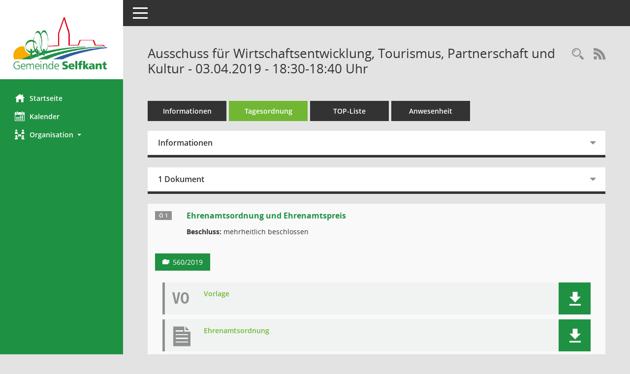

--- FILE ---
content_type: text/html; charset=UTF-8
request_url: https://buergerinfo.biz/si0057.php?__ksinr=2273
body_size: 5511
content:
<!DOCTYPE html><html lang="de"  x-ms-format-detection="none"><head><meta charset="utf-8"><meta http-equiv="X-UA-Compatible" content="IE=edge"><meta name="viewport" content="width=device-width, initial-scale=1"><meta name="description" content=""><meta name="author" content="Somacos GmbH & Co. KG,https://www.somacos.de, SessionNet Version 5.5.4  V2 bi (Layout 6)"><meta name="sessionnet" content="V:050504"/><link rel="shortcut icon" href="im/browser.ico" type="image/x-icon"/><link rel="apple-touch-icon" href="im/somacos57.png" /><link rel="help" href="yhelp1.php" title="Hilfe" /><link rel="start" href="info.php" title="Startseite" /><title>SessionNet | Ausschuss f&uuml;r Wirtschaftsentwicklung, Tourismus, Partnerschaft und Kultur - 03.04.2019 - 18:30-18:40&nbsp;Uhr</title>
<script type="text/javascript">var smcGLOBAL_FUNCTION_STATUS_LOGON = 1;var smcStatus_Logon = false;</script>
<script type="text/javascript" src="yjavascript.js"></script><script type="text/javascript" src="js/shopjavascript.js"></script><meta name="format-detection" content="telephone=no, date=no, address=no, email=no" /><link href="css/styles6.css" rel="stylesheet"><link href="css/styles5_3.css" rel="stylesheet"><link href="css/styles5fct.css" rel="stylesheet"><link href="config/layout/layout5/config.css" rel="stylesheet"><link id="smcglobalprintstyles" rel="stylesheet" type="text/css" media="print" href="css/styles5print.css"><link href="css/responsive.css" rel="stylesheet"><link href="css/responsive3.css" rel="stylesheet" media="(max-width:767px)"><!--[if lt IE 9]><script src="js/smchtml5shiv.min.js"></script><script src="js/smcrespond.min.js"></script><![endif]--></head><body id="smc_body" class="smc-body">
<!-- #wrapper --><div id="wrapper" class="smclayout smc_page_si0057_layout"><div id="sidebar-wrapper" role="navigation" aria-label="Hauptmenü" class="smc-nav-config smc-pr-n"><div class="logo smc-config-logo" style="background-color:#ffffff"><a  href="info.php" title="Hier gelangen Sie zur Startseite dieser Webanwendung." aria-label="Hier gelangen Sie zur Startseite dieser Webanwendung." class="smce-a-u" ><img src="config/layout/layout5/logo.png" class="img-responsive smc-img-logo" alt="Logo" /></a></div><ul id="sidebar-nav" class="nav nav-pills nav-stacked"><li class="nav-item smc-nav-online"><a  href="info.php" title="Hier gelangen Sie zur Startseite dieser Webanwendung." aria-label="Hier gelangen Sie zur Startseite dieser Webanwendung." class="smce-a-u nav-link smcmenu1 smc-ct1" ><i class="smc smc-home" aria-hidden="true"></i>Startseite</a></li> <li class="nav-item smc-nav-online"><a  href="si0040.php" title="Diese Seite enth&auml;lt eine kalendarische &Uuml;bersicht der Sitzungstermine f&uuml;r einen Monat." aria-label="Diese Seite enth&auml;lt eine kalendarische &Uuml;bersicht der Sitzungstermine f&uuml;r einen Monat." class="smce-a-u nav-link smcmenu1 smc-ct1" ><i class="smc smc-calendar" aria-hidden="true"></i>Kalender</a></li> <li class="nav-item smc-nav-online"><a id="smc_nav_group_org" aria-expanded="false" role="button" data-toggle="collapse" aria-controls="smc_nav_group_sub_org" href="#smc_nav_group_sub_org"><span><i class="smc smc-network-connection" aria-hidden="true"></i>Organisation</span> <span class="caret"></span></a><ul id="smc_nav_group_sub_org" class="nav collapse" role="menu" aria-labelledby="smc_nav_group_org"><li class="smc-nav-link"><a  href="kp0041.php" title="Diese Seite listet die Personen, die im Sitzungsdienst als Mitglieder registriert sind, auf. Als Filter dienen neben den Anfangsbuchstaben der Nachnamen die Zeitr&auml;ume." aria-label="Diese Seite listet die Personen, die im Sitzungsdienst als Mitglieder registriert sind, auf. Als Filter dienen neben den Anfangsbuchstaben der Nachnamen die Zeitr&auml;ume." class="smce-a-u" >Mandatstr&auml;ger</a></li><li class="smc-nav-link"><a  href="gr0040.php" title="Diese Seite zeigt eine Liste der Gremien, f&uuml;r die im Sitzungsdienst Informationen verwaltet werden. Als Filter stehen die Zeitr&auml;ume zur Verf&uuml;gung." aria-label="Diese Seite zeigt eine Liste der Gremien, f&uuml;r die im Sitzungsdienst Informationen verwaltet werden. Als Filter stehen die Zeitr&auml;ume zur Verf&uuml;gung." class="smce-a-u" >Gremien</a></li></ul></li>
</ul><!-- /Sidebar ende smcnav mandatos --></div>
<div id="page-content-wrapper">
<nav id="top-bar" class="navbar navbar-inverse" aria-label="Auswahlmenü"><div id="menu-toggle" class="collapsed" title="Navigation ein- bzw. ausblenden"><span class="sr-only">Toggle navigation</span><span class="icon-bar"></span><span class="icon-bar"></span><span class="icon-bar"></span></div><ul class="nav navbar-nav navbar-right">

</ul></nav>

<div class="page-title" role="navigation" aria-label="Seitentitel und Oberes Menü"><ul class="nav nav-pills smc-nav-actions float-right smc-pr-n" aria-label="Oberes Menü"><li><a  href="recherche.php" title="Rechercheauswahl anzeigen" aria-label="Rechercheauswahl anzeigen" class="" ><i class="smc smc-magnifier" aria-hidden="true"></i><span class="sr-only">Rechercheauswahl</span></a></li><li><a href="rssfeed.php" title="RSS-Newsfeed abrufen" class="nav-link"><i class="smc smc-rss" aria-hidden="true"></i><span class="sr-only">RSS-Feed</span></a></li></ul><h1 class="smc_h1">Ausschuss f&uuml;r Wirtschaftsentwicklung, Tourismus, Partnerschaft und Kultur - 03.04.2019 - 18:30-18:40&nbsp;Uhr</h1></div>

<div id="page-content" role="main" aria-label="Informationen">
<ul class="nav nav-tabs smcnoprint" id="smcregister" aria-label="Tab Navigation">
<li class="nav-item"><a  href="si0050.php?__ksinr=2273" title="Informationen" aria-label="Informationen" class="smce-a-u nav-link" >Informationen</a></li><li class="nav-item active smc-ct1" aria-selected="true"><a  href="si0057.php?__ksinr=2273" title="Tagesordnung" aria-label="Tagesordnung" class="smce-a-u nav-link" >Tagesordnung</a></li><li class="nav-item"><a  href="si0056.php?__ksinr=2273" title="Tagesordnung schrittweise abarbeiten" aria-label="Tagesordnung schrittweise abarbeiten" class="smce-a-u nav-link" >TOP-Liste</a></li><li class="nav-item"><a  href="to0045.php?__ksinr=2273" title="Anwesenheit" aria-label="Anwesenheit" class="smce-a-u nav-link" >Anwesenheit</a></li>
</ul>
<div class="row">

<div class="col-md-12">

<div id="smcpanel1" class="card card-light"><div class="card-header collapsed" data-toggle="collapse" href="#smcacchead1" aria-expanded="false" aria-controls="smcacchead1" ><h2 class="mb-0 card-header-title" id="smc-hn-1"><button class="btn btn-link btn-block text-left" type="button" data-toggle="collapse" data-target="#smcacchead1" aria-expanded="true" aria-controls="smcacchead1">Informationen</button></h2></div><div id="smcacchead1" class="collapse" aria-labelledby="smcacchead1" data-parent="#smcpanel1" ><div class="card-body">
<div id="smc_page_si0057_contenttable1" class="smc-table smc-table-striped smccontenttable smc_page_si0057_contenttable">
<div class="smc-table-row"><div class="smc-table-cell smc-cell-head siname_title">Sitzung</div><div class="smc-table-cell siname">X/ATPSK/06</div>
</div>
<div class="smc-table-row"><div class="smc-table-cell smc-cell-head sigrname_title">Gremium</div><div class="smc-table-cell sigrname">Ausschuss für Wirtschaftsentwicklung, Tourismus, Partnerschaft und Kultur</div>
</div>
<div class="smc-table-row"><div class="smc-table-cell smc-cell-head siort_title">Raum</div><div class="smc-table-cell siort">Großer Sitzungssaal (Raum 20)</div>
</div>
<div class="smc-table-row"><div class="smc-table-cell smc-cell-head sidat_title">Datum</div><div class="smc-table-cell sidat">03.04.2019</div>
</div>
<div class="smc-table-row"><div class="smc-table-cell smc-cell-head yytime_title">Zeit</div><div class="smc-table-cell yytime">18:30-18:40&nbsp;Uhr</div>
</div>
</div>
</div></div></div>
</div>
<div class="col-md-12">

<div id="smcpanel2" class="card card-light smc-pr-n"><div class="card-header collapsed" data-toggle="collapse" href="#smcacchead2" aria-expanded="false" aria-controls="smcacchead2" ><h2 class="mb-0 card-header-title" id="smc-hn-2"><button class="btn btn-link btn-block text-left" type="button" data-toggle="collapse" data-target="#smcacchead2" aria-expanded="true" aria-controls="smcacchead2">1 Dokument</button></h2></div><div id="smcacchead2" class="collapse" aria-labelledby="smcacchead2" data-parent="#smcpanel2" ><div class="card-body"><div class="smc-dg-c-1-10 smc-documents smc-pr-n row">
<div id="smcy00090000047165" class="smc-dg-ds-1 col-lg-6 smc-d-el"><div id="smcb00090000047165" class="smc-xxdat smc-default default smc-box-type-1 smc-dg-b1"><div class="smc smc-doc-icon"><i class="smc smc-doc-dakurz smc-doc-dakurz-1 smc-doc-symbol  smc_field_danr_6" aria-hidden="true">BM</i></div><div class="smc-doc-content smcc-s1-n smce-m-1"><div id="smcg00090000047165"  class="smc-action-group smc-action-group-lg ml-auto" role="group"><a  href="getfile.php?id=47165&type=do" title="Dokument Download Dateityp: pdf" aria-label="Dokument Download Dateityp: pdf" role="button" class="btn btn-blue" id="smcs00090000047165" ><i role="button" class="smc smc-download" aria-hidden="true"></i></a></div><div class="smc-el-h smc-link-normal smc_datatype_do smc-t-r991"><a  href="getfile.php?id=47165&type=do" title="Dokument Download Dateityp: pdf" aria-label="Dokument Download Dateityp: pdf" class="smce-a-u smc-link-normal smc_datatype_do smc-t-r991" >Öffentliche Bekanntmachung</a></div></div></div>
</div>
</div>
</div></div></div>
</div>
</div><!-- /meta-row -->
<!-- table-responsive --><table id="smc_page_si0057_contenttable2" class="table table-striped smc-table smc-table-striped smc-table-responsive smctablesitzung">
<tbody>
<tr class="smc-t-r-l"><td class="tofnum"><span class="badge">&Ouml; 1</span></td><td class="tolink"><div class="margin-bottom smc-card-header-title-simple"><a  href="to0050.php?__ktonr=15720" title="Tagesordnungspunkt anzeigen: Ehrenamtsordnung und Ehrenamtspreis
Diese Seite liefert Detailinformationen zu einem Tagesordnungspunkt. Angezeigt werden ggf. die Vorlage und Antr&auml;ge zum TOP sowie Beschlusstexte." aria-label="Tagesordnungspunkt anzeigen: Ehrenamtsordnung und Ehrenamtspreis
Diese Seite liefert Detailinformationen zu einem Tagesordnungspunkt. Angezeigt werden ggf. die Vorlage und Antr&auml;ge zum TOP sowie Beschlusstexte." class="smce-a-u smc_datatype_to" >Ehrenamtsordnung und Ehrenamtspreis</a></div>
<div class="smc-table-cell-box-normal"><p class="smc_field_smcdv0_box2_beschluss margin-bottom-0 margin-top-0"><strong>Beschluss:</strong> mehrheitlich beschlossen</p></div></td><td data-label="Vorlage" class="smc-t-cl991 tovo"> <a  href="vo0050.php?__kvonr=11582" title="Vorlage anzeigen: Ehrenamtsordnung und Ehrenamtspreis" aria-label="Vorlage anzeigen: Ehrenamtsordnung und Ehrenamtspreis" class="smce-a-u smc-link-procedure smc_doc smc_field_voname smcnowrap smc_datatype_vo" >560/2019</a></td><td class="smc-t-cl991 sidocs"><div class="smc-dg-c-3-12 smc-documents smce-do-1 smc-pr-nsmc-doc-dakurz-box smc-doc-size-1 flex-column">
<div id="smcy00090000047134" class="smc-dg-ds-1 col-lg-6 smc-d-el"><div id="smcb00090000047134" class="smc-xxdat smc-default default smc-box-type-1 smc-dg-b1"><div class="smc smc-doc-icon"><i class="smc smc-doc-dakurz smc-doc-dakurz-1 smc-doc-symbol  smc_field_danr_2" aria-hidden="true">VO</i></div><div class="smc-doc-content smcc-s1-n smce-m-1"><div id="smcg00090000047134"  class="smc-action-group smc-action-group-lg ml-auto" role="group"><a  href="getfile.php?id=47134&type=do" title="Dokument Download Dateityp: pdf" aria-label="Dokument Download Dateityp: pdf" role="button" class="btn btn-blue" id="smcs00090000047134" ><i role="button" class="smc smc-download" aria-hidden="true"></i></a></div><div class="smc-el-h smc-text-block-991 smc-t-r991"><a  href="getfile.php?id=47134&type=do" title="Dokument Download Dateityp: pdf" aria-label="Dokument Download Dateityp: pdf" class="smce-a-u smc-text-block-991 smc-t-r991" >Vorlage</a></div></div></div>
</div>
<div id="smcy00090000047162" class="smc-dg-ds-1 col-lg-6 smc-d-el smc-d-ex"><div id="smcb00090000047162" class="smc-xxdat smc-default default smc-box-type-1 smc-dg-b1"><div class="smc smc-doc-icon"><i class="smc smc-document" aria-hidden="true"></i></div><div class="smc-doc-content smcc-s1-n smce-m-1"><div id="smcg00090000047162"  class="smc-action-group smc-action-group-lg ml-auto" role="group"><a  href="getfile.php?id=47162&type=do" title="Dokument Download Dateityp: pdf" aria-label="Dokument Download Dateityp: pdf" role="button" class="btn btn-blue" id="smcs00090000047162" ><i role="button" class="smc smc-download" aria-hidden="true"></i></a></div><div class="smc-el-h smc-text-block-991 smc-t-r991"><a  href="getfile.php?id=47162&type=do" title="Dokument Download Dateityp: pdf" aria-label="Dokument Download Dateityp: pdf" class="smce-a-u smc-text-block-991 smc-t-r991" >Ehrenamtsordnung</a></div></div></div>
</div>
<!--SMCPHDOCFCT--></div></td>
</tr>
<tr class="smc-t-r-l"><td class="tofnum"><span class="badge">&Ouml; 2</span></td><td class="tolink"><div class="margin-bottom smc-card-header-title-simple"><a  href="to0050.php?__ktonr=15718" title="Tagesordnungspunkt anzeigen: Änderung der Richtlinien der Gemeinde Selfkant über die Gewährung von Beihilfen an Vereine und Jugendgruppen
Diese Seite liefert Detailinformationen zu einem Tagesordnungspunkt. Angezeigt werden ggf. die Vorlage und Antr&auml;ge zum TOP sowie Beschlusstexte." aria-label="Tagesordnungspunkt anzeigen: Änderung der Richtlinien der Gemeinde Selfkant über die Gewährung von Beihilfen an Vereine und Jugendgruppen
Diese Seite liefert Detailinformationen zu einem Tagesordnungspunkt. Angezeigt werden ggf. die Vorlage und Antr&auml;ge zum TOP sowie Beschlusstexte." class="smce-a-u smc_datatype_to" >Änderung der Richtlinien der Gemeinde Selfkant über die Gewährung von Beihilfen an Vereine und Jugendgruppen</a></div>
<div class="smc-table-cell-box-normal"><p class="smc_field_smcdv0_box2_beschluss margin-bottom-0 margin-top-0"><strong>Beschluss:</strong> einstimmig beschlossen</p></div></td><td data-label="Vorlage" class="smc-t-cl991 tovo"> <a  href="vo0050.php?__kvonr=10579" title="Vorlage anzeigen: Änderung der Richtlinien der Gemeinde Selfkant über die Gewährung von Beihilfen an Vereine und Jugendgruppen" aria-label="Vorlage anzeigen: Änderung der Richtlinien der Gemeinde Selfkant über die Gewährung von Beihilfen an Vereine und Jugendgruppen" class="smce-a-u smc-link-procedure smc_doc smc_field_voname smcnowrap smc_datatype_vo" >550/2019</a></td><td class="smc-t-cl991 sidocs"><div class="smc-dg-c-3-12 smc-documents smce-do-1 smc-pr-nsmc-doc-dakurz-box smc-doc-size-1 flex-column">
<div id="smcy00090000046122" class="smc-dg-ds-1 col-lg-6 smc-d-el"><div id="smcb00090000046122" class="smc-xxdat smc-default default smc-box-type-1 smc-dg-b1"><div class="smc smc-doc-icon"><i class="smc smc-doc-dakurz smc-doc-dakurz-1 smc-doc-symbol  smc_field_danr_2" aria-hidden="true">VO</i></div><div class="smc-doc-content smcc-s1-n smce-m-1"><div id="smcg00090000046122"  class="smc-action-group smc-action-group-lg ml-auto" role="group"><a  href="getfile.php?id=46122&type=do" title="Dokument Download Dateityp: pdf" aria-label="Dokument Download Dateityp: pdf" role="button" class="btn btn-blue" id="smcs00090000046122" ><i role="button" class="smc smc-download" aria-hidden="true"></i></a></div><div class="smc-el-h smc-text-block-991 smc-t-r991"><a  href="getfile.php?id=46122&type=do" title="Dokument Download Dateityp: pdf" aria-label="Dokument Download Dateityp: pdf" class="smce-a-u smc-text-block-991 smc-t-r991" >Vorlage</a></div></div></div>
</div>
<!--SMCPHDOCFCT--></div></td>
</tr>
<tr class="smc-t-r-l"><td class="tofnum"><span class="badge">&Ouml; 3</span></td><td class="tolink"><div class="margin-bottom smc-card-header-title-simple"><a  href="to0050.php?__ktonr=15717" title="Tagesordnungspunkt anzeigen: Antrag des TC Selfkant-Westerheide e.V. auf Erhöhung der jährlichen Unterhalts- und Betriebskostenpauschale für die Tennisanlage
Diese Seite liefert Detailinformationen zu einem Tagesordnungspunkt. Angezeigt werden ggf. die Vorlage und Antr&auml;ge zum TOP sowie Beschlusstexte." aria-label="Tagesordnungspunkt anzeigen: Antrag des TC Selfkant-Westerheide e.V. auf Erhöhung der jährlichen Unterhalts- und Betriebskostenpauschale für die Tennisanlage
Diese Seite liefert Detailinformationen zu einem Tagesordnungspunkt. Angezeigt werden ggf. die Vorlage und Antr&auml;ge zum TOP sowie Beschlusstexte." class="smce-a-u smc_datatype_to" >Antrag des TC Selfkant-Westerheide e.V. auf Erhöhung der jährlichen Unterhalts- und Betriebskostenpauschale für die Tennisanlage</a></div>
<div class="smc-table-cell-box-normal"><p class="smc_field_smcdv0_box2_beschluss margin-bottom-0 margin-top-0"><strong>Beschluss:</strong> mehrheitlich abgelehnt</p></div></td><td data-label="Vorlage" class="smc-t-cl991 tovo"> <a  href="vo0050.php?__kvonr=10577" title="Vorlage anzeigen: Antrag des TC Selfkant-Westerheide e.V. auf Erhöhung der jährlichen Unterhalts- und Betriebskostenpauschale für die Tennisanlage" aria-label="Vorlage anzeigen: Antrag des TC Selfkant-Westerheide e.V. auf Erhöhung der jährlichen Unterhalts- und Betriebskostenpauschale für die Tennisanlage" class="smce-a-u smc-link-procedure smc_doc smc_field_voname smcnowrap smc_datatype_vo" >548/2019</a></td><td class="smc-t-cl991 sidocs"><div class="smc-dg-c-3-12 smc-documents smce-do-1 smc-pr-nsmc-doc-dakurz-box smc-doc-size-1 flex-column">
<div id="smcy00090000046109" class="smc-dg-ds-1 col-lg-6 smc-d-el"><div id="smcb00090000046109" class="smc-xxdat smc-default default smc-box-type-1 smc-dg-b1"><div class="smc smc-doc-icon"><i class="smc smc-doc-dakurz smc-doc-dakurz-1 smc-doc-symbol  smc_field_danr_2" aria-hidden="true">VO</i></div><div class="smc-doc-content smcc-s1-n smce-m-1"><div id="smcg00090000046109"  class="smc-action-group smc-action-group-lg ml-auto" role="group"><a  href="getfile.php?id=46109&type=do" title="Dokument Download Dateityp: pdf" aria-label="Dokument Download Dateityp: pdf" role="button" class="btn btn-blue" id="smcs00090000046109" ><i role="button" class="smc smc-download" aria-hidden="true"></i></a></div><div class="smc-el-h smc-text-block-991 smc-t-r991"><a  href="getfile.php?id=46109&type=do" title="Dokument Download Dateityp: pdf" aria-label="Dokument Download Dateityp: pdf" class="smce-a-u smc-text-block-991 smc-t-r991" >Vorlage</a></div></div></div>
</div>
<div id="smcy00090000046121" class="smc-dg-ds-1 col-lg-6 smc-d-el smc-d-ex"><div id="smcb00090000046121" class="smc-xxdat smc-default default smc-box-type-1 smc-dg-b1"><div class="smc smc-doc-icon"><i class="smc smc-document" aria-hidden="true"></i></div><div class="smc-doc-content smcc-s1-n smce-m-1"><div id="smcg00090000046121"  class="smc-action-group smc-action-group-lg ml-auto" role="group"><a  href="getfile.php?id=46121&type=do" title="Dokument Download Dateityp: pdf" aria-label="Dokument Download Dateityp: pdf" role="button" class="btn btn-blue" id="smcs00090000046121" ><i role="button" class="smc smc-download" aria-hidden="true"></i></a></div><div class="smc-el-h smc-text-block-991 smc-t-r991"><a  href="getfile.php?id=46121&type=do" title="Dokument Download Dateityp: pdf" aria-label="Dokument Download Dateityp: pdf" class="smce-a-u smc-text-block-991 smc-t-r991" >Antrag TC Selfkant - Westerheide vom 25.02.2019</a></div></div></div>
</div>
<div id="smcy00090000047138" class="smc-dg-ds-1 col-lg-6 smc-d-el smc-d-ex"><div id="smcb00090000047138" class="smc-xxdat smc-default default smc-box-type-1 smc-dg-b1"><div class="smc smc-doc-icon"><i class="smc smc-document" aria-hidden="true"></i></div><div class="smc-doc-content smcc-s1-n smce-m-1"><div id="smcg00090000047138"  class="smc-action-group smc-action-group-lg ml-auto" role="group"><a  href="getfile.php?id=47138&type=do" title="Dokument Download Dateityp: pdf" aria-label="Dokument Download Dateityp: pdf" role="button" class="btn btn-blue" id="smcs00090000047138" ><i role="button" class="smc smc-download" aria-hidden="true"></i></a></div><div class="smc-el-h smc-text-block-991 smc-t-r991"><a  href="getfile.php?id=47138&type=do" title="Dokument Download Dateityp: pdf" aria-label="Dokument Download Dateityp: pdf" class="smce-a-u smc-text-block-991 smc-t-r991" >Richtlinien 2019</a></div></div></div>
</div>
<!--SMCPHDOCFCT--></div></td>
</tr>
<tr class="smc-t-r-l"><td class="tofnum"><span class="badge">&Ouml; 4</span></td><td class="tolink"><div class="margin-bottom smc-card-header-title-simple"><a  href="to0050.php?__ktonr=15719" title="Tagesordnungspunkt anzeigen: Antrag des TC Selfkant Westerheide e.V. auf Gewährung eines Zuschusses aus dem Baufonds für das Jahr 2019 für die Erneuerung des Daches und der Plattenfläche auf der Terrasse sowie des Fußbodens im Clubhaus
Diese Seite liefert Detailinformationen zu einem Tagesordnungspunkt. Angezeigt werden ggf. die Vorlage und Antr&auml;ge zum TOP sowie Beschlusstexte." aria-label="Tagesordnungspunkt anzeigen: Antrag des TC Selfkant Westerheide e.V. auf Gewährung eines Zuschusses aus dem Baufonds für das Jahr 2019 für die Erneuerung des Daches und der Plattenfläche auf der Terrasse sowie des Fußbodens im Clubhaus
Diese Seite liefert Detailinformationen zu einem Tagesordnungspunkt. Angezeigt werden ggf. die Vorlage und Antr&auml;ge zum TOP sowie Beschlusstexte." class="smce-a-u smc_datatype_to" >Antrag des TC Selfkant Westerheide e.V. auf Gewährung eines Zuschusses aus dem Baufonds für das Jahr 2019 für die Erneuerung des Daches und der Plattenfläche auf der Terrasse sowie des Fußbodens im Clubhaus</a></div>
<div class="smc-table-cell-box-normal"><p class="smc_field_smcdv0_box2_beschluss margin-bottom-0 margin-top-0"><strong>Beschluss:</strong> einstimmig beschlossen</p></div></td><td data-label="Vorlage" class="smc-t-cl991 tovo"> <a  href="vo0050.php?__kvonr=10582" title="Vorlage anzeigen: Antrag des TC Selfkant Westerheide e.V. auf Gewährung eines Zuschusses aus dem Baufonds für das Jahr 2019 für die Erneuerung des Daches und der Plattenfläche auf der Terrasse sowie des Fußbodens im Clubhaus" aria-label="Vorlage anzeigen: Antrag des TC Selfkant Westerheide e.V. auf Gewährung eines Zuschusses aus dem Baufonds für das Jahr 2019 für die Erneuerung des Daches und der Plattenfläche auf der Terrasse sowie des Fußbodens im Clubhaus" class="smce-a-u smc-link-procedure smc_doc smc_field_voname smcnowrap smc_datatype_vo" >553/2019</a></td><td class="smc-t-cl991 sidocs"><div class="smc-dg-c-3-12 smc-documents smce-do-1 smc-pr-nsmc-doc-dakurz-box smc-doc-size-1 flex-column">
<div id="smcy00090000046132" class="smc-dg-ds-1 col-lg-6 smc-d-el"><div id="smcb00090000046132" class="smc-xxdat smc-default default smc-box-type-1 smc-dg-b1"><div class="smc smc-doc-icon"><i class="smc smc-doc-dakurz smc-doc-dakurz-1 smc-doc-symbol  smc_field_danr_2" aria-hidden="true">VO</i></div><div class="smc-doc-content smcc-s1-n smce-m-1"><div id="smcg00090000046132"  class="smc-action-group smc-action-group-lg ml-auto" role="group"><a  href="getfile.php?id=46132&type=do" title="Dokument Download Dateityp: pdf" aria-label="Dokument Download Dateityp: pdf" role="button" class="btn btn-blue" id="smcs00090000046132" ><i role="button" class="smc smc-download" aria-hidden="true"></i></a></div><div class="smc-el-h smc-text-block-991 smc-t-r991"><a  href="getfile.php?id=46132&type=do" title="Dokument Download Dateityp: pdf" aria-label="Dokument Download Dateityp: pdf" class="smce-a-u smc-text-block-991 smc-t-r991" >Vorlage</a></div></div></div>
</div>
<div id="smcy00090000047132" class="smc-dg-ds-1 col-lg-6 smc-d-el smc-d-ex"><div id="smcb00090000047132" class="smc-xxdat smc-default default smc-box-type-1 smc-dg-b1"><div class="smc smc-doc-icon"><i class="smc smc-document" aria-hidden="true"></i></div><div class="smc-doc-content smcc-s1-n smce-m-1"><div id="smcg00090000047132"  class="smc-action-group smc-action-group-lg ml-auto" role="group"><a  href="getfile.php?id=47132&type=do" title="Dokument Download Dateityp: pdf" aria-label="Dokument Download Dateityp: pdf" role="button" class="btn btn-blue" id="smcs00090000047132" ><i role="button" class="smc smc-download" aria-hidden="true"></i></a></div><div class="smc-el-h smc-text-block-991 smc-t-r991"><a  href="getfile.php?id=47132&type=do" title="Dokument Download Dateityp: pdf" aria-label="Dokument Download Dateityp: pdf" class="smce-a-u smc-text-block-991 smc-t-r991" >Antrag TC Selfkant - Westerheide vom 17.03.2019</a></div></div></div>
</div>
<!--SMCPHDOCFCT--></div></td>
</tr>
<tr class="smc-t-r-l"><td class="tofnum"><span class="badge">&Ouml; 5</span></td><td class="tolink"><div class="margin-bottom smc-card-header-title-simple"><a  href="to0050.php?__ktonr=15721" title="Tagesordnungspunkt anzeigen: Mitteilungen des Bürgermeisters
Diese Seite liefert Detailinformationen zu einem Tagesordnungspunkt. Angezeigt werden ggf. die Vorlage und Antr&auml;ge zum TOP sowie Beschlusstexte." aria-label="Tagesordnungspunkt anzeigen: Mitteilungen des Bürgermeisters
Diese Seite liefert Detailinformationen zu einem Tagesordnungspunkt. Angezeigt werden ggf. die Vorlage und Antr&auml;ge zum TOP sowie Beschlusstexte." class="smce-a-u smc_datatype_to" >Mitteilungen des Bürgermeisters</a></div></td><td class="toxx">&nbsp;</td><td class="smc-t-cl991 sidocs"></td>
</tr>
</tbody>
</table><!-- /table-responsive -->

</div><!-- /page-content-1 -->
</div><!-- /page-content-wrapper -->
<footer aria-label="Fusszeile mit Seiteninformationen"><div class="d-flex justify-content-between"><div id="smcmenubottom" title="Diese Men&uuml;leiste enth&auml;lt Funktionen f&uuml;r die Steuerung der aktuellen Seite."><ul class="list-inline"><li><i class="fa fa-clock-o" aria-hidden="true"></i>&nbsp;Letzte &Auml;nderung:&nbsp;27.01.2026 19:00:59</li></ul></div><div id="smcsomacosinfo" class="text-right"><span lang="en">Software: </span><a href="https://somacos.de/loesungen/sitzungsmanagement/session/" class="smc-link-normal" target="_blank" title="Zum Hersteller dieser Sitzungsdienst-Software: Somacos GmbH &amp; Co. KG - in einem neuen Browserfenster">Sitzungsdienst <span lang="en">Session</span><span class="sr-only">(Wird in neuem Fenster geöffnet)</span></a></div></div></footer>
</div><!-- /wrapper -->
<script type="text/javascript" src="js/smcjquery_min.js?v=3.5.1"></script>
<script type="text/javascript" src="js/smcpopper_min.js"></script>
<script type="text/javascript" src="js/smcbootstrap.bundle.min.js"></script>
<script type="text/javascript" src="js/smcmvc1.js"></script>		<!-- Menu Toggle Script -->
		<script>
		//Menu Toggle Script Variante "Nav bei < 991 dynamisch" (2):
		$("#menu-toggle").click(function (e) {
			    e.preventDefault();
			    //alert('toggled');
			    $("#wrapper").toggleClass("toggled");
		});
			    document.addEventListener('DOMContentLoaded', function () {
				        $(window).on('resize', updateToggle);
				        updateToggle();
			    });
		    function updateToggle() {
			        if ($(window).width() < 991) {
				            $('#wrapper').addClass('toggled');
			        }
		    }
		    function runToggle() {
			        //Einklappen erzwingen:
			        //alert('runtoggle 2');
			        $('#wrapper').addClass('toggled');
		    }
		</script>

<script type="text/javascript">
function smcGlobalGKI2(){return '122549441';}function smcGlobalSMCLAYOUT(){return 'wrapper';}function smcGlobal_AJAX_KEINRECHT(){return 'ajax.0';}function smcGlobalDebug(){return false;}function smcGlobal_HB(){return 'https://www.selfkant.biz/sessionnet/bi';}
</script>
</body></html>

--- FILE ---
content_type: text/css
request_url: https://buergerinfo.biz/config/layout/layout5/config.css
body_size: 9319
content:
/* Angepasstes CSS zu ID layout5 (Stand 18.11.2020 11:56:37) */
/* === smc.css === */
#smc_body
{
-webkit-user-select: #1F9142;
-moz-user-select: #1F9142;
-ms-user-select: #1F9142;
user-select: #1F9142;
}
#smc_body .text-primary
{
color: #1F9142;
}
#smc_body a.text-primary:hover,
#smc_body a.text-primary:focus
{
color: #0044cc;
}
#smc_body .bg-primary
{
background-color: #1F9142;
}
#smc_body a.bg-primary:hover,
#smc_body a.bg-primary:focus
{
background-color: #0044cc;
}
#smc_body .btn-primary
{
background-color: #1F9142;
}
#smc_body .btn-primary:focus,
#smc_body .btn-primary.focus
{
background-color: #0044cc;
}
#smc_body .btn-primary:hover
{
background-color: #0044cc;
}
#smc_body .btn-primary:active,
#smc_body .btn-primary.active,
#smc_body .open > .dropdown-toggle.btn-primary
{
background-color: #0044cc;
}
#smc_body .btn-primary.disabled:hover,
#smc_body .btn-primary[disabled]:hover,
#smc_body fieldset[disabled] .btn-primary:hover,
#smc_body .btn-primary.disabled:focus,
#smc_body .btn-primary[disabled]:focus,
#smc_body fieldset[disabled] .btn-primary:focus,
#smc_body .btn-primary.disabled.focus,
#smc_body .btn-primary[disabled].focus,
#smc_body fieldset[disabled] .btn-primary.focus
{
background-color: #1F9142;
}
#smc_body .btn-primary .badge
{
color: #1F9142;
}
#smc_body .dropdown-menu > .active > a,
#smc_body .dropdown-menu > .active > a:hover,
#smc_body .dropdown-menu > .active > a:focus
{
background-color: #1F9142;
}
#smc_body .nav-tabs > li.active > a,
#smc_body .nav-tabs > li.active > a:hover,
#smc_body .nav-tabs > li.active > a:focus
{
background-color: #1F9142;
}
@media (min-width: 768px)
{
#smc_body .nav-tabs.nav-justified > .active > a,
#smc_body .nav-tabs.nav-justified > .active > a:hover,
#smc_body .nav-tabs.nav-justified > .active > a:focus
{
border-bottom-color: #1F9142;
}
}
#smc_body .nav-pills > li.active > a,
#smc_body .nav-pills > li.active > a:hover,
#smc_body .nav-pills > li.active > a:focus
{
background-color: #1F9142;
}
@media (min-width: 768px)
{
#smc_body .nav-tabs-justified > .active > a,
#smc_body .nav-tabs-justified > .active > a:hover,
#smc_body .nav-tabs-justified > .active > a:focus
{
border-bottom-color: #1F9142;
}
}
#smc_body .pagination > .active > a,
#smc_body .pagination > .active > span,
#smc_body .pagination > .active > a:hover,
#smc_body .pagination > .active > span:hover,
#smc_body .pagination > .active > a:focus,
#smc_body .pagination > .active > span:focus
{
background-color: #1F9142;
border-color: #1F9142;
}
#smc_body .label-primary
{
background-color: #1F9142;
}
#smc_body .label-primary[href]:hover,
#smc_body .label-primary[href]:focus
{
background-color: #0044cc;
}
#smc_body .progress-bar
{
background-color: #1F9142;
}
#smc_body .list-group-item.active,
#smc_body .list-group-item.active:hover,
#smc_body .list-group-item.active:focus
{
background-color: #1F9142;
border-color: #1F9142;
}
#smc_body .panel-primary
{
border-color: #1F9142;
}
#smc_body .panel-primary > .panel-heading
{
background-color: #1F9142;
border-color: #1F9142;
}
#smc_body .panel-primary > .panel-heading + .panel-collapse > .panel-body
{
border-top-color: #1F9142;
}
#smc_body .panel-primary > .panel-heading .badge
{
color: #1F9142;
}
#smc_body .panel-primary > .panel-footer + .panel-collapse > .panel-body
{
border-bottom-color: #1F9142;
}
#smc_body table tr.smc-new td:first-child:before
{
background-color: #1F9142;
}
#smc_body table tr th a,
#smc_body table tr td a
{
color: #1F9142;
}
#smc_body table tr th a:hover,
#smc_body table tr td a:hover,
#smc_body table tr th afocus,
#smc_body table tr td afocus
{
color: #0044cc;
}
#smc_body #sidebar-wrapper
{
background-color: #1F9142;
}
#smc_body #top-bar .nav.navbar-nav > li > a:hover,
#smc_body #top-bar .nav.navbar-nav > li > a:focus
{
color: #1F9142;
}
#smc_body .smc-read-more > a:hover,
#smc_body .smc-read-more > a:focus
{
color: #1F9142;
}
#smc_body .smc-documents > div > div.smc-new
{
border-left: 5px solid #1F9142;
}
#smc_body .smc-documents > div > div .smc-action-group > .btn.btn-todo,
#smc_body .smc-documents > div > div .smc-action-group > .btn.todo
{
background-color: #1F9142;
}
#smc_body .smc-documents > div > div .smc-action-group > .btn.btn-todo:hover,
#smc_body .smc-documents > div > div .smc-action-group > .btn.todo:hover,
#smc_body .smc-documents > div > div .smc-action-group > .btn.btn-todo:focus,
#smc_body .smc-documents > div > div .smc-action-group > .btn.todo:focus
{
background-color: #1F9142;
}
#smc_body .smc-documents > div > div h4 > a
{
color: #1F9142;
}
#smc_body .smc-documents > div > div a:hover,
#smc_body .smc-documents > div > div a:focus
{
color: #1F9142;
}
#smc_body .smc-action-group > .btn
{
background-color: #1F9142;
}
#smc_body .smc-action-group > .btn:hover,
#smc_body .smc-action-group > .btn:focus
{
background-color: #0044cc;
}
#smc_body .smc-link-normal
{
color: #1F9142 !important;
}
#smc_body .smc-link-normal:hover,
#smc_body .smc-link-normal:focus
{
color: #0044cc !important;
}
#smc_body .smc-link-procedure
{
background-color: #1F9142;
}
#smc_body .smc-link-procedure:hover,
#smc_body .smc-link-procedure:focus
{
background-color: #0044cc !important;
}
#smc_body .smc-link-selection:hover,
#smc_body .smc-link-selection:focus
{
background-color: #0044cc !important;
}
#smc_body .smc-link-selection-sel
{
background-color: #1F9142;
}
#smc_body .smc-link-selection-sel:hover,
#smc_body .smc-link-selection-sel:focus
{
background-color: #0044cc !important;
}
#smc_body .nav-tabs > li > a:hover,
#smc_body .nav-tabs > li > a:focus
{
background-color: #1F9142;
}
#smc_body .nav-tabs > li.active > a
{
background-color: #1F9142;
}
#smc_body .nav-tabs > li.active > a:before
{
border-left: 40px solid #1F9142;
}
#smc_body .nav-tabs > li.active > a:hover,
#smc_body .nav-tabs > li.active > a:focus
{
background-color: #1F9142;
}
#smc_body .panel .panel-heading.smc-panel-uv-leer h3:after
{
color: #1F9142;
background-color: #1F9142;
}
#smc_body .panel .panel-heading.smc-panel-uv-aktiv h3:after
{
background-color: #1F9142;
}
#smc_body .panel .panel-heading.smc-panel-uv-todo h3:after
{
background-color: #1F9142;
}
#smc_body .panel.panel-default > .smc-panel-action h3
{
color: #1F9142;
}
#smc_body .panel.panel-default > .panel-heading h2 a,
#smc_body .panel.panel-default > .panel-heading h3 a,
#smc_body .panel.panel-default > .panel-heading h4 a
{
color: #1F9142;
}
#smc_body .panel.panel-default > .panel-heading h2 a:hover,
#smc_body .panel.panel-default > .panel-heading h3 a:hover,
#smc_body .panel.panel-default > .panel-heading h4 a:hover,
#smc_body .panel.panel-default > .panel-heading h2 a:focus,
#smc_body .panel.panel-default > .panel-heading h3 a:focus,
#smc_body .panel.panel-default > .panel-heading h4 a:focus
{
color: #0044cc;
}
#smc_body .panel.panel-default > .panel-heading .nav.nav-pills > li.active > a
{
background-color: #1F9142;
}
#smc_body .panel.panel-default > .panel-heading .nav.nav-pills > li.active > a:hover,
#smc_body .panel.panel-default > .panel-heading .nav.nav-pills > li.active > a:focus
{
background-color: #1F9142;
}
#smc_body .smc-content-normal a
{
color: #1F9142 !important;
}
#smc_body .smc-content-normal a:hover,
#smc_body .smc-content-normal a:focus
{
color: #0044cc !important;
}
#smc_body .smc-badge-count
{
background-color: #1F9142;
}
#smc_body .smc-nav-actions > li > a:hover,
#smc_body .smc-nav-actions > li > a:focus
{
color: #1F9142;
}
#smc_body .smc-nav-actions > li > a.mark
{
color: #1F9142;
}
#smc_body .smc-table .smc-table-row .smc-table-cell a
{
color: #1F9142;
}
#smc_body .smc-table .smc-table-row .smc-table-cell a:hover,
#smc_body .smc-table .smc-table-row .smc-table-cell afocus
{
color: #0044cc;
}
#smc_body .smc-link-procedure-sel
{
background-color: #1F9142;
}
#smc_body .smc-link-procedure-sel:hover,
#smc_body .smc-link-procedure-sel:focus
{
background-color: #0044cc !important;
}
/* Textanpassungen */
/* Basis für Anpassung Textfarben */
/* //508 RL korr */

#smc_body #sidebar-wrapper ul li > a,
#smc_body #sidebar-wrapper ul li > span {
  color: #ffffff;
}
#smc_body #sidebar-wrapper ul li > a:hover,
#smc_body #sidebar-wrapper ul li > a:active {
  color: #0044cc;
}
#smc_body #sidebar-wrapper ul li.active > a,
#smc_body #sidebar-wrapper ul li.active > span {
  color: #0044cc;
}
#smc_body .nav-tabs > li.active > a {
    color: #ffffff;
}
#smc_body .nav-tabs > li.active > a:hover {
    color: #0044cc;
}
#smc_body .nav-tabs > li > a:hover {
    color: #0044cc;
}
#smc_body li.smc-ct1 > a {
	color:#ffffff !important;
}
#smc_body li.smc-ct1 > a:hover {
	color:#0044cc !important;
}
#smc_body .smc-action-group > .btn {
    color: #ffffff !important;
}
#smc_body .btn-primary {
    color:#ffffff;
}
#smc_body .smc-link-procedure {
	color:#ffffff;
}
#smc_body .smc-link-procedure:hover, #smc_body .smc-link-procedure:focus 
{
    color:#0044cc !important;
}
#smc_body .smc-link-procedure:before 
{
    color:#ffffff;
}
/* //514 RL Farbe normale Text-Links */
#smc_body .smc-content-normal a {
  color: #1F9142 !important;
}
#smc_body .smc-link-normal {
	color:#1F9142 !important;
}
#smc_body .smc-documents > div > div h4 > a
{
    color: #1F9142;
}
#smc_body .smc-documents > div > div a:hover,
#smc_body .smc-documents > div > div a:focus
{
    color: #1F9142;
}
#smc_body .panel-default > .panel-heading .badge {
  color: #444 !important;
}


/* Anpassung Logobreite */
#smc_body #sidebar-wrapper .smc-img-logo{max-width:200px;}
